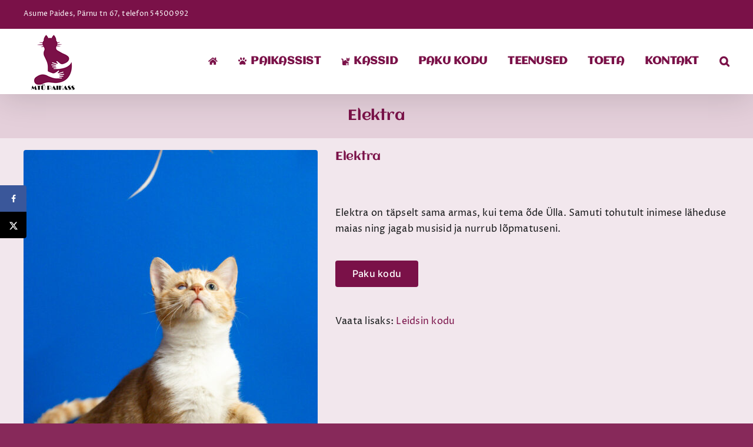

--- FILE ---
content_type: text/html; charset=UTF-8
request_url: https://paikassikodu.ee/loomad/elektra/
body_size: 15642
content:
<!DOCTYPE html>
<html class="avada-html-layout-wide avada-html-header-position-top avada-has-page-background-pattern" lang="et">
<head>
	<meta http-equiv="X-UA-Compatible" content="IE=edge" />
	<meta http-equiv="Content-Type" content="text/html; charset=utf-8"/>
	<meta name="viewport" content="width=device-width, initial-scale=1" />
	<title>Elektra - MTÜ Paikass</title>

<!-- The SEO Framework by Sybre Waaijer -->
<meta name="robots" content="max-snippet:-1,max-image-preview:large,max-video-preview:-1" />
<link rel="canonical" href="https://paikassikodu.ee/loomad/elektra/" />
<meta name="description" content="Elektra on täpselt sama armas, kui tema õde Ülla. Samuti tohutult inimese läheduse maias ning jagab musisid ja nurrub lõpmatuseni." />
<meta property="og:type" content="product" />
<meta property="og:locale" content="et_EE" />
<meta property="og:site_name" content="MT&Uuml; Paikass" />
<meta property="og:title" content="Elektra" />
<meta property="og:description" content="Elektra on täpselt sama armas, kui tema õde Ülla. Samuti tohutult inimese läheduse maias ning jagab musisid ja nurrub lõpmatuseni." />
<meta property="og:url" content="https://paikassikodu.ee/loomad/elektra/" />
<meta property="og:image" content="https://paikassikodu.ee/wp-content/uploads/2023/12/DSC09892-scaled.jpg" />
<meta property="og:image:width" content="1706" />
<meta property="og:image:height" content="2560" />
<meta property="article:published_time" content="2023-12-26T11:39:22+00:00" />
<meta property="article:modified_time" content="2024-04-27T12:22:16+00:00" />
<meta name="twitter:card" content="summary_large_image" />
<meta name="twitter:title" content="Elektra" />
<meta name="twitter:description" content="Elektra on täpselt sama armas, kui tema õde Ülla. Samuti tohutult inimese läheduse maias ning jagab musisid ja nurrub lõpmatuseni." />
<meta name="twitter:image" content="https://paikassikodu.ee/wp-content/uploads/2023/12/DSC09892-scaled.jpg" />
<script type="application/ld+json">{"@context":"https://schema.org","@graph":[{"@type":"WebSite","@id":"https://paikassikodu.ee/#/schema/WebSite","url":"https://paikassikodu.ee/","name":"MTÜ Paikass","description":"Kasside turvakodu Paides","inLanguage":"et","potentialAction":{"@type":"SearchAction","target":{"@type":"EntryPoint","urlTemplate":"https://paikassikodu.ee/search/{search_term_string}/"},"query-input":"required name=search_term_string"},"publisher":{"@type":"Organization","@id":"https://paikassikodu.ee/#/schema/Organization","name":"MTÜ Paikass","url":"https://paikassikodu.ee/"}},{"@type":"WebPage","@id":"https://paikassikodu.ee/loomad/elektra/","url":"https://paikassikodu.ee/loomad/elektra/","name":"Elektra - MTÜ Paikass","description":"Elektra on täpselt sama armas, kui tema õde Ülla. Samuti tohutult inimese läheduse maias ning jagab musisid ja nurrub lõpmatuseni.","inLanguage":"et","isPartOf":{"@id":"https://paikassikodu.ee/#/schema/WebSite"},"breadcrumb":{"@type":"BreadcrumbList","@id":"https://paikassikodu.ee/#/schema/BreadcrumbList","itemListElement":[{"@type":"ListItem","position":1,"item":"https://paikassikodu.ee/","name":"MTÜ Paikass"},{"@type":"ListItem","position":2,"item":"https://paikassikodu.ee/shop/","name":"Kassid"},{"@type":"ListItem","position":3,"name":"Elektra"}]},"potentialAction":{"@type":"ReadAction","target":"https://paikassikodu.ee/loomad/elektra/"},"datePublished":"2023-12-26T11:39:22+00:00","dateModified":"2024-04-27T12:22:16+00:00"}]}</script>
<!-- / The SEO Framework by Sybre Waaijer | 6.36ms meta | 3.91ms boot -->

<link rel="alternate" type="application/rss+xml" title="MT&Uuml; Paikass &raquo; RSS" href="https://paikassikodu.ee/feed/" />
<link rel="alternate" type="application/rss+xml" title="MT&Uuml; Paikass &raquo; Kommentaaride RSS" href="https://paikassikodu.ee/comments/feed/" />
					<link rel="shortcut icon" href="https://paikassikodu.ee/wp-content/uploads/2022/05/pk-favicon64.png" type="image/x-icon" />
		
					<!-- Apple Touch Icon -->
			<link rel="apple-touch-icon" sizes="180x180" href="https://paikassikodu.ee/wp-content/uploads/2022/05/pk-favicon-appletouch-180.png">
		
					<!-- Android Icon -->
			<link rel="icon" sizes="192x192" href="https://paikassikodu.ee/wp-content/uploads/2022/05/pk-favicon-andro192.png">
		
					<!-- MS Edge Icon -->
			<meta name="msapplication-TileImage" content="https://paikassikodu.ee/wp-content/uploads/2022/05/pk-favicon-edge-270.png">
				<link rel="alternate" title="oEmbed (JSON)" type="application/json+oembed" href="https://paikassikodu.ee/wp-json/oembed/1.0/embed?url=https%3A%2F%2Fpaikassikodu.ee%2Floomad%2Felektra%2F" />
<link rel="alternate" title="oEmbed (XML)" type="text/xml+oembed" href="https://paikassikodu.ee/wp-json/oembed/1.0/embed?url=https%3A%2F%2Fpaikassikodu.ee%2Floomad%2Felektra%2F&#038;format=xml" />
<style id='wp-img-auto-sizes-contain-inline-css' type='text/css'>
img:is([sizes=auto i],[sizes^="auto," i]){contain-intrinsic-size:3000px 1500px}
/*# sourceURL=wp-img-auto-sizes-contain-inline-css */
</style>
<style id='wp-emoji-styles-inline-css' type='text/css'>

	img.wp-smiley, img.emoji {
		display: inline !important;
		border: none !important;
		box-shadow: none !important;
		height: 1em !important;
		width: 1em !important;
		margin: 0 0.07em !important;
		vertical-align: -0.1em !important;
		background: none !important;
		padding: 0 !important;
	}
/*# sourceURL=wp-emoji-styles-inline-css */
</style>
<style id='wp-block-library-inline-css' type='text/css'>
:root{--wp-block-synced-color:#7a00df;--wp-block-synced-color--rgb:122,0,223;--wp-bound-block-color:var(--wp-block-synced-color);--wp-editor-canvas-background:#ddd;--wp-admin-theme-color:#007cba;--wp-admin-theme-color--rgb:0,124,186;--wp-admin-theme-color-darker-10:#006ba1;--wp-admin-theme-color-darker-10--rgb:0,107,160.5;--wp-admin-theme-color-darker-20:#005a87;--wp-admin-theme-color-darker-20--rgb:0,90,135;--wp-admin-border-width-focus:2px}@media (min-resolution:192dpi){:root{--wp-admin-border-width-focus:1.5px}}.wp-element-button{cursor:pointer}:root .has-very-light-gray-background-color{background-color:#eee}:root .has-very-dark-gray-background-color{background-color:#313131}:root .has-very-light-gray-color{color:#eee}:root .has-very-dark-gray-color{color:#313131}:root .has-vivid-green-cyan-to-vivid-cyan-blue-gradient-background{background:linear-gradient(135deg,#00d084,#0693e3)}:root .has-purple-crush-gradient-background{background:linear-gradient(135deg,#34e2e4,#4721fb 50%,#ab1dfe)}:root .has-hazy-dawn-gradient-background{background:linear-gradient(135deg,#faaca8,#dad0ec)}:root .has-subdued-olive-gradient-background{background:linear-gradient(135deg,#fafae1,#67a671)}:root .has-atomic-cream-gradient-background{background:linear-gradient(135deg,#fdd79a,#004a59)}:root .has-nightshade-gradient-background{background:linear-gradient(135deg,#330968,#31cdcf)}:root .has-midnight-gradient-background{background:linear-gradient(135deg,#020381,#2874fc)}:root{--wp--preset--font-size--normal:16px;--wp--preset--font-size--huge:42px}.has-regular-font-size{font-size:1em}.has-larger-font-size{font-size:2.625em}.has-normal-font-size{font-size:var(--wp--preset--font-size--normal)}.has-huge-font-size{font-size:var(--wp--preset--font-size--huge)}.has-text-align-center{text-align:center}.has-text-align-left{text-align:left}.has-text-align-right{text-align:right}.has-fit-text{white-space:nowrap!important}#end-resizable-editor-section{display:none}.aligncenter{clear:both}.items-justified-left{justify-content:flex-start}.items-justified-center{justify-content:center}.items-justified-right{justify-content:flex-end}.items-justified-space-between{justify-content:space-between}.screen-reader-text{border:0;clip-path:inset(50%);height:1px;margin:-1px;overflow:hidden;padding:0;position:absolute;width:1px;word-wrap:normal!important}.screen-reader-text:focus{background-color:#ddd;clip-path:none;color:#444;display:block;font-size:1em;height:auto;left:5px;line-height:normal;padding:15px 23px 14px;text-decoration:none;top:5px;width:auto;z-index:100000}html :where(.has-border-color){border-style:solid}html :where([style*=border-top-color]){border-top-style:solid}html :where([style*=border-right-color]){border-right-style:solid}html :where([style*=border-bottom-color]){border-bottom-style:solid}html :where([style*=border-left-color]){border-left-style:solid}html :where([style*=border-width]){border-style:solid}html :where([style*=border-top-width]){border-top-style:solid}html :where([style*=border-right-width]){border-right-style:solid}html :where([style*=border-bottom-width]){border-bottom-style:solid}html :where([style*=border-left-width]){border-left-style:solid}html :where(img[class*=wp-image-]){height:auto;max-width:100%}:where(figure){margin:0 0 1em}html :where(.is-position-sticky){--wp-admin--admin-bar--position-offset:var(--wp-admin--admin-bar--height,0px)}@media screen and (max-width:600px){html :where(.is-position-sticky){--wp-admin--admin-bar--position-offset:0px}}

/*# sourceURL=wp-block-library-inline-css */
</style><link rel='stylesheet' id='wc-blocks-style-css' href='https://paikassikodu.ee/wp-content/plugins/woocommerce/assets/client/blocks/wc-blocks.css?ver=wc-10.4.3' type='text/css' media='all' />
<style id='global-styles-inline-css' type='text/css'>
:root{--wp--preset--aspect-ratio--square: 1;--wp--preset--aspect-ratio--4-3: 4/3;--wp--preset--aspect-ratio--3-4: 3/4;--wp--preset--aspect-ratio--3-2: 3/2;--wp--preset--aspect-ratio--2-3: 2/3;--wp--preset--aspect-ratio--16-9: 16/9;--wp--preset--aspect-ratio--9-16: 9/16;--wp--preset--color--black: #000000;--wp--preset--color--cyan-bluish-gray: #abb8c3;--wp--preset--color--white: #ffffff;--wp--preset--color--pale-pink: #f78da7;--wp--preset--color--vivid-red: #cf2e2e;--wp--preset--color--luminous-vivid-orange: #ff6900;--wp--preset--color--luminous-vivid-amber: #fcb900;--wp--preset--color--light-green-cyan: #7bdcb5;--wp--preset--color--vivid-green-cyan: #00d084;--wp--preset--color--pale-cyan-blue: #8ed1fc;--wp--preset--color--vivid-cyan-blue: #0693e3;--wp--preset--color--vivid-purple: #9b51e0;--wp--preset--color--awb-color-1: #ffffff;--wp--preset--color--awb-color-2: #f9f9fb;--wp--preset--color--awb-color-3: #f2f3f5;--wp--preset--color--awb-color-4: #7a1148;--wp--preset--color--awb-color-5: #87295a;--wp--preset--color--awb-color-6: #f2e7ed;--wp--preset--color--awb-color-7: #e4cfda;--wp--preset--color--awb-color-8: #141617;--wp--preset--gradient--vivid-cyan-blue-to-vivid-purple: linear-gradient(135deg,rgb(6,147,227) 0%,rgb(155,81,224) 100%);--wp--preset--gradient--light-green-cyan-to-vivid-green-cyan: linear-gradient(135deg,rgb(122,220,180) 0%,rgb(0,208,130) 100%);--wp--preset--gradient--luminous-vivid-amber-to-luminous-vivid-orange: linear-gradient(135deg,rgb(252,185,0) 0%,rgb(255,105,0) 100%);--wp--preset--gradient--luminous-vivid-orange-to-vivid-red: linear-gradient(135deg,rgb(255,105,0) 0%,rgb(207,46,46) 100%);--wp--preset--gradient--very-light-gray-to-cyan-bluish-gray: linear-gradient(135deg,rgb(238,238,238) 0%,rgb(169,184,195) 100%);--wp--preset--gradient--cool-to-warm-spectrum: linear-gradient(135deg,rgb(74,234,220) 0%,rgb(151,120,209) 20%,rgb(207,42,186) 40%,rgb(238,44,130) 60%,rgb(251,105,98) 80%,rgb(254,248,76) 100%);--wp--preset--gradient--blush-light-purple: linear-gradient(135deg,rgb(255,206,236) 0%,rgb(152,150,240) 100%);--wp--preset--gradient--blush-bordeaux: linear-gradient(135deg,rgb(254,205,165) 0%,rgb(254,45,45) 50%,rgb(107,0,62) 100%);--wp--preset--gradient--luminous-dusk: linear-gradient(135deg,rgb(255,203,112) 0%,rgb(199,81,192) 50%,rgb(65,88,208) 100%);--wp--preset--gradient--pale-ocean: linear-gradient(135deg,rgb(255,245,203) 0%,rgb(182,227,212) 50%,rgb(51,167,181) 100%);--wp--preset--gradient--electric-grass: linear-gradient(135deg,rgb(202,248,128) 0%,rgb(113,206,126) 100%);--wp--preset--gradient--midnight: linear-gradient(135deg,rgb(2,3,129) 0%,rgb(40,116,252) 100%);--wp--preset--font-size--small: 12px;--wp--preset--font-size--medium: 20px;--wp--preset--font-size--large: 24px;--wp--preset--font-size--x-large: 42px;--wp--preset--font-size--normal: 16px;--wp--preset--font-size--xlarge: 32px;--wp--preset--font-size--huge: 48px;--wp--preset--spacing--20: 0.44rem;--wp--preset--spacing--30: 0.67rem;--wp--preset--spacing--40: 1rem;--wp--preset--spacing--50: 1.5rem;--wp--preset--spacing--60: 2.25rem;--wp--preset--spacing--70: 3.38rem;--wp--preset--spacing--80: 5.06rem;--wp--preset--shadow--natural: 6px 6px 9px rgba(0, 0, 0, 0.2);--wp--preset--shadow--deep: 12px 12px 50px rgba(0, 0, 0, 0.4);--wp--preset--shadow--sharp: 6px 6px 0px rgba(0, 0, 0, 0.2);--wp--preset--shadow--outlined: 6px 6px 0px -3px rgb(255, 255, 255), 6px 6px rgb(0, 0, 0);--wp--preset--shadow--crisp: 6px 6px 0px rgb(0, 0, 0);}:where(.is-layout-flex){gap: 0.5em;}:where(.is-layout-grid){gap: 0.5em;}body .is-layout-flex{display: flex;}.is-layout-flex{flex-wrap: wrap;align-items: center;}.is-layout-flex > :is(*, div){margin: 0;}body .is-layout-grid{display: grid;}.is-layout-grid > :is(*, div){margin: 0;}:where(.wp-block-columns.is-layout-flex){gap: 2em;}:where(.wp-block-columns.is-layout-grid){gap: 2em;}:where(.wp-block-post-template.is-layout-flex){gap: 1.25em;}:where(.wp-block-post-template.is-layout-grid){gap: 1.25em;}.has-black-color{color: var(--wp--preset--color--black) !important;}.has-cyan-bluish-gray-color{color: var(--wp--preset--color--cyan-bluish-gray) !important;}.has-white-color{color: var(--wp--preset--color--white) !important;}.has-pale-pink-color{color: var(--wp--preset--color--pale-pink) !important;}.has-vivid-red-color{color: var(--wp--preset--color--vivid-red) !important;}.has-luminous-vivid-orange-color{color: var(--wp--preset--color--luminous-vivid-orange) !important;}.has-luminous-vivid-amber-color{color: var(--wp--preset--color--luminous-vivid-amber) !important;}.has-light-green-cyan-color{color: var(--wp--preset--color--light-green-cyan) !important;}.has-vivid-green-cyan-color{color: var(--wp--preset--color--vivid-green-cyan) !important;}.has-pale-cyan-blue-color{color: var(--wp--preset--color--pale-cyan-blue) !important;}.has-vivid-cyan-blue-color{color: var(--wp--preset--color--vivid-cyan-blue) !important;}.has-vivid-purple-color{color: var(--wp--preset--color--vivid-purple) !important;}.has-black-background-color{background-color: var(--wp--preset--color--black) !important;}.has-cyan-bluish-gray-background-color{background-color: var(--wp--preset--color--cyan-bluish-gray) !important;}.has-white-background-color{background-color: var(--wp--preset--color--white) !important;}.has-pale-pink-background-color{background-color: var(--wp--preset--color--pale-pink) !important;}.has-vivid-red-background-color{background-color: var(--wp--preset--color--vivid-red) !important;}.has-luminous-vivid-orange-background-color{background-color: var(--wp--preset--color--luminous-vivid-orange) !important;}.has-luminous-vivid-amber-background-color{background-color: var(--wp--preset--color--luminous-vivid-amber) !important;}.has-light-green-cyan-background-color{background-color: var(--wp--preset--color--light-green-cyan) !important;}.has-vivid-green-cyan-background-color{background-color: var(--wp--preset--color--vivid-green-cyan) !important;}.has-pale-cyan-blue-background-color{background-color: var(--wp--preset--color--pale-cyan-blue) !important;}.has-vivid-cyan-blue-background-color{background-color: var(--wp--preset--color--vivid-cyan-blue) !important;}.has-vivid-purple-background-color{background-color: var(--wp--preset--color--vivid-purple) !important;}.has-black-border-color{border-color: var(--wp--preset--color--black) !important;}.has-cyan-bluish-gray-border-color{border-color: var(--wp--preset--color--cyan-bluish-gray) !important;}.has-white-border-color{border-color: var(--wp--preset--color--white) !important;}.has-pale-pink-border-color{border-color: var(--wp--preset--color--pale-pink) !important;}.has-vivid-red-border-color{border-color: var(--wp--preset--color--vivid-red) !important;}.has-luminous-vivid-orange-border-color{border-color: var(--wp--preset--color--luminous-vivid-orange) !important;}.has-luminous-vivid-amber-border-color{border-color: var(--wp--preset--color--luminous-vivid-amber) !important;}.has-light-green-cyan-border-color{border-color: var(--wp--preset--color--light-green-cyan) !important;}.has-vivid-green-cyan-border-color{border-color: var(--wp--preset--color--vivid-green-cyan) !important;}.has-pale-cyan-blue-border-color{border-color: var(--wp--preset--color--pale-cyan-blue) !important;}.has-vivid-cyan-blue-border-color{border-color: var(--wp--preset--color--vivid-cyan-blue) !important;}.has-vivid-purple-border-color{border-color: var(--wp--preset--color--vivid-purple) !important;}.has-vivid-cyan-blue-to-vivid-purple-gradient-background{background: var(--wp--preset--gradient--vivid-cyan-blue-to-vivid-purple) !important;}.has-light-green-cyan-to-vivid-green-cyan-gradient-background{background: var(--wp--preset--gradient--light-green-cyan-to-vivid-green-cyan) !important;}.has-luminous-vivid-amber-to-luminous-vivid-orange-gradient-background{background: var(--wp--preset--gradient--luminous-vivid-amber-to-luminous-vivid-orange) !important;}.has-luminous-vivid-orange-to-vivid-red-gradient-background{background: var(--wp--preset--gradient--luminous-vivid-orange-to-vivid-red) !important;}.has-very-light-gray-to-cyan-bluish-gray-gradient-background{background: var(--wp--preset--gradient--very-light-gray-to-cyan-bluish-gray) !important;}.has-cool-to-warm-spectrum-gradient-background{background: var(--wp--preset--gradient--cool-to-warm-spectrum) !important;}.has-blush-light-purple-gradient-background{background: var(--wp--preset--gradient--blush-light-purple) !important;}.has-blush-bordeaux-gradient-background{background: var(--wp--preset--gradient--blush-bordeaux) !important;}.has-luminous-dusk-gradient-background{background: var(--wp--preset--gradient--luminous-dusk) !important;}.has-pale-ocean-gradient-background{background: var(--wp--preset--gradient--pale-ocean) !important;}.has-electric-grass-gradient-background{background: var(--wp--preset--gradient--electric-grass) !important;}.has-midnight-gradient-background{background: var(--wp--preset--gradient--midnight) !important;}.has-small-font-size{font-size: var(--wp--preset--font-size--small) !important;}.has-medium-font-size{font-size: var(--wp--preset--font-size--medium) !important;}.has-large-font-size{font-size: var(--wp--preset--font-size--large) !important;}.has-x-large-font-size{font-size: var(--wp--preset--font-size--x-large) !important;}
/*# sourceURL=global-styles-inline-css */
</style>

<style id='classic-theme-styles-inline-css' type='text/css'>
/*! This file is auto-generated */
.wp-block-button__link{color:#fff;background-color:#32373c;border-radius:9999px;box-shadow:none;text-decoration:none;padding:calc(.667em + 2px) calc(1.333em + 2px);font-size:1.125em}.wp-block-file__button{background:#32373c;color:#fff;text-decoration:none}
/*# sourceURL=/wp-includes/css/classic-themes.min.css */
</style>
<style id='woocommerce-inline-inline-css' type='text/css'>
.woocommerce form .form-row .required { visibility: visible; }
/*# sourceURL=woocommerce-inline-inline-css */
</style>
<link rel='stylesheet' id='dpsp-frontend-style-pro-css' href='https://paikassikodu.ee/wp-content/plugins/social-pug/assets/dist/style-frontend-pro.css?ver=1.36.3' type='text/css' media='all' />
<style id='dpsp-frontend-style-pro-inline-css' type='text/css'>

			@media screen and ( max-width : 720px ) {
				aside#dpsp-floating-sidebar.dpsp-hide-on-mobile.opened {
					display: none;
				}
			}
			
/*# sourceURL=dpsp-frontend-style-pro-inline-css */
</style>
<link rel='stylesheet' id='fusion-dynamic-css-css' href='https://paikassikodu.ee/wp-content/uploads/fusion-styles/92b155018514a87a33a9f5fd8593a916.min.css?ver=3.13.0' type='text/css' media='all' />
<script type="text/javascript" src="https://paikassikodu.ee/wp-includes/js/dist/hooks.min.js?ver=dd5603f07f9220ed27f1" id="wp-hooks-js"></script>
<script type="text/javascript" id="say-what-js-js-extra">
/* <![CDATA[ */
var say_what_data = {"replacements":{"woocommerce|Category:|":"Vaata lisaks:","woocommerce|Related products|":"Vaata ka teisi kasse, kes otsivad kodu","woocommerce|Description|":"L\u00e4hemalt kassist","Avada|required|":"n\u00f5utud","Avada|Read More|":"Loe l\u00e4hemalt...","Avada|Need a new search?|":"Soovid veel korra otsida?","Avada|If you didn't find what you were looking for, try a new search!|":"Kui Sa ei leidnud, mida otsisid, proovi uuesti otsida teiste m\u00e4rks\u00f5nadega!","Avada|Search...|":"Otsi...","Avada|Couldn't find what you're looking for!|":"Soovitud otsing ei andnud tulemusi!","Avada|Helpful Links:|":"Viited, mis v\u00f5ivad aidata:","Avada|Try again|":"Proovi uuesti otsida","Avada|If you want to rephrase your query, here is your chance:|":"S\u00f5nasta otsing \u00fcmber?","Avada|Oops!|":"Oioi!","Avada|Oops, This Page Could Not Be Found!|":"Soovitud lehte ei leitud!","Avada|Helpful Links|":"Kasulikke viiteid","Avada|Search Our Website|":"Otsi meie kodulehelt","Avada|Can't find what you need? Take a moment and do a search below!|":"Ei leia mida vajad? Proovi meie otsingut!","Avada|Error 404 Page|":"404 :) Mida pole seda pole..."}};
//# sourceURL=say-what-js-js-extra
/* ]]> */
</script>
<script type="text/javascript" src="https://paikassikodu.ee/wp-content/plugins/say-what/assets/build/frontend.js?ver=fd31684c45e4d85aeb4e" id="say-what-js-js"></script>
<script type="text/javascript" src="https://paikassikodu.ee/wp-includes/js/jquery/jquery.min.js?ver=3.7.1" id="jquery-core-js"></script>
<script type="text/javascript" src="https://paikassikodu.ee/wp-includes/js/jquery/jquery-migrate.min.js?ver=3.4.1" id="jquery-migrate-js"></script>
<script type="text/javascript" src="https://paikassikodu.ee/wp-content/plugins/woocommerce/assets/js/jquery-blockui/jquery.blockUI.min.js?ver=2.7.0-wc.10.4.3" id="wc-jquery-blockui-js" defer="defer" data-wp-strategy="defer"></script>
<script type="text/javascript" id="wc-add-to-cart-js-extra">
/* <![CDATA[ */
var wc_add_to_cart_params = {"ajax_url":"/wp-admin/admin-ajax.php","wc_ajax_url":"/?wc-ajax=%%endpoint%%","i18n_view_cart":"Vaata ostukorvi","cart_url":"https://paikassikodu.ee","is_cart":"","cart_redirect_after_add":"no"};
//# sourceURL=wc-add-to-cart-js-extra
/* ]]> */
</script>
<script type="text/javascript" src="https://paikassikodu.ee/wp-content/plugins/woocommerce/assets/js/frontend/add-to-cart.min.js?ver=10.4.3" id="wc-add-to-cart-js" defer="defer" data-wp-strategy="defer"></script>
<script type="text/javascript" src="https://paikassikodu.ee/wp-content/plugins/woocommerce/assets/js/flexslider/jquery.flexslider.min.js?ver=2.7.2-wc.10.4.3" id="wc-flexslider-js" defer="defer" data-wp-strategy="defer"></script>
<script type="text/javascript" id="wc-single-product-js-extra">
/* <![CDATA[ */
var wc_single_product_params = {"i18n_required_rating_text":"Palun vali hinnang","i18n_rating_options":["1 of 5 stars","2 of 5 stars","3 of 5 stars","4 of 5 stars","5 of 5 stars"],"i18n_product_gallery_trigger_text":"View full-screen image gallery","review_rating_required":"yes","flexslider":{"rtl":false,"animation":"slide","smoothHeight":true,"directionNav":true,"controlNav":"thumbnails","slideshow":false,"animationSpeed":500,"animationLoop":true,"allowOneSlide":false,"prevText":"\u003Ci class=\"awb-icon-angle-left\"\u003E\u003C/i\u003E","nextText":"\u003Ci class=\"awb-icon-angle-right\"\u003E\u003C/i\u003E"},"zoom_enabled":"","zoom_options":[],"photoswipe_enabled":"","photoswipe_options":{"shareEl":false,"closeOnScroll":false,"history":false,"hideAnimationDuration":0,"showAnimationDuration":0},"flexslider_enabled":"1"};
//# sourceURL=wc-single-product-js-extra
/* ]]> */
</script>
<script type="text/javascript" src="https://paikassikodu.ee/wp-content/plugins/woocommerce/assets/js/frontend/single-product.min.js?ver=10.4.3" id="wc-single-product-js" defer="defer" data-wp-strategy="defer"></script>
<script type="text/javascript" src="https://paikassikodu.ee/wp-content/plugins/woocommerce/assets/js/js-cookie/js.cookie.min.js?ver=2.1.4-wc.10.4.3" id="wc-js-cookie-js" defer="defer" data-wp-strategy="defer"></script>
<script type="text/javascript" id="woocommerce-js-extra">
/* <![CDATA[ */
var woocommerce_params = {"ajax_url":"/wp-admin/admin-ajax.php","wc_ajax_url":"/?wc-ajax=%%endpoint%%","i18n_password_show":"Show password","i18n_password_hide":"Hide password"};
//# sourceURL=woocommerce-js-extra
/* ]]> */
</script>
<script type="text/javascript" src="https://paikassikodu.ee/wp-content/plugins/woocommerce/assets/js/frontend/woocommerce.min.js?ver=10.4.3" id="woocommerce-js" defer="defer" data-wp-strategy="defer"></script>
<link rel="https://api.w.org/" href="https://paikassikodu.ee/wp-json/" /><link rel="alternate" title="JSON" type="application/json" href="https://paikassikodu.ee/wp-json/wp/v2/product/3844" /><link rel="EditURI" type="application/rsd+xml" title="RSD" href="https://paikassikodu.ee/xmlrpc.php?rsd" />
<link rel="preload" href="https://paikassikodu.ee/wp-content/themes/Avada/includes/lib/assets/fonts/icomoon/awb-icons.woff" as="font" type="font/woff" crossorigin><link rel="preload" href="//paikassikodu.ee/wp-content/themes/Avada/includes/lib/assets/fonts/fontawesome/webfonts/fa-brands-400.woff2" as="font" type="font/woff2" crossorigin><link rel="preload" href="//paikassikodu.ee/wp-content/themes/Avada/includes/lib/assets/fonts/fontawesome/webfonts/fa-regular-400.woff2" as="font" type="font/woff2" crossorigin><link rel="preload" href="//paikassikodu.ee/wp-content/themes/Avada/includes/lib/assets/fonts/fontawesome/webfonts/fa-solid-900.woff2" as="font" type="font/woff2" crossorigin><link rel="preload" href="https://paikassikodu.ee/wp-content/uploads/fusion-icons/petsupplies-icon-set/fonts/petsupplies.ttf?gcsdh" as="font" type="font/ttf" crossorigin><style type="text/css" id="css-fb-visibility">@media screen and (max-width: 640px){.fusion-no-small-visibility{display:none !important;}body .sm-text-align-center{text-align:center !important;}body .sm-text-align-left{text-align:left !important;}body .sm-text-align-right{text-align:right !important;}body .sm-flex-align-center{justify-content:center !important;}body .sm-flex-align-flex-start{justify-content:flex-start !important;}body .sm-flex-align-flex-end{justify-content:flex-end !important;}body .sm-mx-auto{margin-left:auto !important;margin-right:auto !important;}body .sm-ml-auto{margin-left:auto !important;}body .sm-mr-auto{margin-right:auto !important;}body .fusion-absolute-position-small{position:absolute;top:auto;width:100%;}.awb-sticky.awb-sticky-small{ position: sticky; top: var(--awb-sticky-offset,0); }}@media screen and (min-width: 641px) and (max-width: 1024px){.fusion-no-medium-visibility{display:none !important;}body .md-text-align-center{text-align:center !important;}body .md-text-align-left{text-align:left !important;}body .md-text-align-right{text-align:right !important;}body .md-flex-align-center{justify-content:center !important;}body .md-flex-align-flex-start{justify-content:flex-start !important;}body .md-flex-align-flex-end{justify-content:flex-end !important;}body .md-mx-auto{margin-left:auto !important;margin-right:auto !important;}body .md-ml-auto{margin-left:auto !important;}body .md-mr-auto{margin-right:auto !important;}body .fusion-absolute-position-medium{position:absolute;top:auto;width:100%;}.awb-sticky.awb-sticky-medium{ position: sticky; top: var(--awb-sticky-offset,0); }}@media screen and (min-width: 1025px){.fusion-no-large-visibility{display:none !important;}body .lg-text-align-center{text-align:center !important;}body .lg-text-align-left{text-align:left !important;}body .lg-text-align-right{text-align:right !important;}body .lg-flex-align-center{justify-content:center !important;}body .lg-flex-align-flex-start{justify-content:flex-start !important;}body .lg-flex-align-flex-end{justify-content:flex-end !important;}body .lg-mx-auto{margin-left:auto !important;margin-right:auto !important;}body .lg-ml-auto{margin-left:auto !important;}body .lg-mr-auto{margin-right:auto !important;}body .fusion-absolute-position-large{position:absolute;top:auto;width:100%;}.awb-sticky.awb-sticky-large{ position: sticky; top: var(--awb-sticky-offset,0); }}</style>	<noscript><style>.woocommerce-product-gallery{ opacity: 1 !important; }</style></noscript>
	<meta name="hubbub-info" description="Hubbub 1.36.3">		<script type="text/javascript">
			var doc = document.documentElement;
			doc.setAttribute( 'data-useragent', navigator.userAgent );
		</script>
		
	</head>

<body class="wp-singular product-template-default single single-product postid-3844 wp-theme-Avada theme-Avada woocommerce woocommerce-page woocommerce-no-js fusion-image-hovers fusion-pagination-sizing fusion-button_type-flat fusion-button_span-no fusion-button_gradient-linear avada-image-rollover-circle-no avada-image-rollover-no has-grow-sidebar fusion-body ltr fusion-sticky-header no-tablet-sticky-header no-mobile-sticky-header no-mobile-slidingbar no-mobile-totop avada-has-rev-slider-styles fusion-disable-outline fusion-sub-menu-fade mobile-logo-pos-left layout-wide-mode avada-has-boxed-modal-shadow- layout-scroll-offset-full avada-has-zero-margin-offset-top fusion-top-header menu-text-align-center fusion-woo-product-design-clean fusion-woo-shop-page-columns-3 fusion-woo-related-columns-4 fusion-woo-archive-page-columns-3 avada-has-woo-gallery-disabled woo-sale-badge-circle woo-outofstock-badge-top_bar mobile-menu-design-modern fusion-show-pagination-text fusion-header-layout-v3 avada-responsive avada-footer-fx-sticky avada-menu-highlight-style-bottombar fusion-search-form-clean fusion-main-menu-search-dropdown fusion-avatar-circle avada-sticky-shrinkage avada-dropdown-styles avada-blog-layout-large avada-blog-archive-layout-timeline avada-header-shadow-yes avada-menu-icon-position-left avada-has-megamenu-shadow avada-has-mainmenu-dropdown-divider avada-has-pagetitle-100-width avada-has-mobile-menu-search avada-has-main-nav-search-icon avada-has-100-footer avada-has-breadcrumb-mobile-hidden avada-has-titlebar-bar_and_content avada-header-border-color-full-transparent avada-has-pagination-width_height avada-flyout-menu-direction-fade avada-ec-views-v1" data-awb-post-id="3844">
		<a class="skip-link screen-reader-text" href="#content">Skip to content</a>

	<div id="boxed-wrapper">
		
		<div id="wrapper" class="fusion-wrapper">
			<div id="home" style="position:relative;top:-1px;"></div>
							
					
			<header class="fusion-header-wrapper fusion-header-shadow">
				<div class="fusion-header-v3 fusion-logo-alignment fusion-logo-left fusion-sticky-menu- fusion-sticky-logo- fusion-mobile-logo-  fusion-mobile-menu-design-modern">
					
<div class="fusion-secondary-header">
	<div class="fusion-row">
					<div class="fusion-alignleft">
				<div class="fusion-contact-info"><span class="fusion-contact-info-phone-number">Asume Paides, Pärnu tn 67, telefon 54500992</span></div>			</div>
					</div>
</div>
<div class="fusion-header-sticky-height"></div>
<div class="fusion-header">
	<div class="fusion-row">
					<div class="fusion-logo" data-margin-top="10px" data-margin-bottom="0px" data-margin-left="0px" data-margin-right="0px">
			<a class="fusion-logo-link"  href="https://paikassikodu.ee/" >

						<!-- standard logo -->
			<img src="https://paikassikodu.ee/wp-content/uploads/2022/03/pk-logo2.png" srcset="https://paikassikodu.ee/wp-content/uploads/2022/03/pk-logo2.png 1x" width="100" height="100" alt="MT&Uuml; Paikass Logo" data-retina_logo_url="" class="fusion-standard-logo" />

			
					</a>
		</div>		<nav class="fusion-main-menu" aria-label="Main Menu"><ul id="menu-peamenyy" class="fusion-menu"><li  id="menu-item-204"  class="menu-item menu-item-type-custom menu-item-object-custom menu-item-204"  data-item-id="204"><a  href="/" class="fusion-icon-only-link fusion-flex-link fusion-bottombar-highlight"><span class="fusion-megamenu-icon"><i class="glyphicon fa-home fas" aria-hidden="true"></i></span><span class="menu-text"><span class="menu-title">AVALEHT</span></span></a></li><li  id="menu-item-196"  class="menu-item menu-item-type-post_type menu-item-object-page menu-item-196"  data-item-id="196"><a  href="https://paikassikodu.ee/paikassist/" class="fusion-flex-link fusion-bottombar-highlight"><span class="fusion-megamenu-icon"><i class="glyphicon fa-paw fas" aria-hidden="true"></i></span><span class="menu-text">PAIKASSIST</span></a></li><li  id="menu-item-197"  class="menu-item menu-item-type-post_type menu-item-object-page menu-item-has-children menu-item-197 fusion-dropdown-menu"  data-item-id="197"><a  href="https://paikassikodu.ee/loomad/" class="fusion-flex-link fusion-bottombar-highlight"><span class="fusion-megamenu-icon"><i class="glyphicon fa-cat fas" aria-hidden="true"></i></span><span class="menu-text">KASSID</span></a><ul class="sub-menu"><li  id="menu-item-203"  class="menu-item menu-item-type-post_type menu-item-object-page menu-item-203 fusion-dropdown-submenu" ><a  href="https://paikassikodu.ee/otsime-kodu/" class="fusion-bottombar-highlight"><span>OTSIME KODU</span></a></li><li  id="menu-item-202"  class="menu-item menu-item-type-post_type menu-item-object-page menu-item-202 fusion-dropdown-submenu" ><a  href="https://paikassikodu.ee/leidsime-kodu/" class="fusion-bottombar-highlight"><span>LEIDSIME KODU</span></a></li></ul></li><li  id="menu-item-272"  class="menu-item menu-item-type-post_type menu-item-object-page menu-item-272"  data-item-id="272"><a  href="https://paikassikodu.ee/paku-kodu/" class="fusion-bottombar-highlight"><span class="menu-text">PAKU KODU</span></a></li><li  id="menu-item-4600"  class="menu-item menu-item-type-post_type menu-item-object-page menu-item-4600"  data-item-id="4600"><a  href="https://paikassikodu.ee/teenused/" class="fusion-bottombar-highlight"><span class="menu-text">TEENUSED</span></a></li><li  id="menu-item-198"  class="menu-item menu-item-type-post_type menu-item-object-page menu-item-198"  data-item-id="198"><a  href="https://paikassikodu.ee/toeta/" class="fusion-bottombar-highlight"><span class="menu-text">TOETA</span></a></li><li  id="menu-item-201"  class="menu-item menu-item-type-post_type menu-item-object-page menu-item-201"  data-item-id="201"><a  href="https://paikassikodu.ee/kontakt/" class="fusion-bottombar-highlight"><span class="menu-text">KONTAKT</span></a></li><li class="fusion-custom-menu-item fusion-main-menu-search"><a class="fusion-main-menu-icon" href="#" aria-label="Search" data-title="Search" title="Search" role="button" aria-expanded="false"></a><div class="fusion-custom-menu-item-contents">		<form role="search" class="searchform fusion-search-form  fusion-search-form-clean" method="get" action="https://paikassikodu.ee/">
			<div class="fusion-search-form-content">

				
				<div class="fusion-search-field search-field">
					<label><span class="screen-reader-text">Search for:</span>
													<input type="search" value="" name="s" class="s" placeholder="Otsi..." required aria-required="true" aria-label="Otsi..."/>
											</label>
				</div>
				<div class="fusion-search-button search-button">
					<input type="submit" class="fusion-search-submit searchsubmit" aria-label="Search" value="&#xf002;" />
									</div>

				
			</div>


			
		</form>
		</div></li></ul></nav>	<div class="fusion-mobile-menu-icons">
							<a href="#" class="fusion-icon awb-icon-bars" aria-label="Toggle mobile menu" aria-expanded="false"></a>
		
					<a href="#" class="fusion-icon awb-icon-search" aria-label="Toggle mobile search"></a>
		
		
			</div>

<nav class="fusion-mobile-nav-holder fusion-mobile-menu-text-align-left" aria-label="Main Menu Mobile"></nav>

		
<div class="fusion-clearfix"></div>
<div class="fusion-mobile-menu-search">
			<form role="search" class="searchform fusion-search-form  fusion-search-form-clean" method="get" action="https://paikassikodu.ee/">
			<div class="fusion-search-form-content">

				
				<div class="fusion-search-field search-field">
					<label><span class="screen-reader-text">Search for:</span>
													<input type="search" value="" name="s" class="s" placeholder="Otsi..." required aria-required="true" aria-label="Otsi..."/>
											</label>
				</div>
				<div class="fusion-search-button search-button">
					<input type="submit" class="fusion-search-submit searchsubmit" aria-label="Search" value="&#xf002;" />
									</div>

				
			</div>


			
		</form>
		</div>
			</div>
</div>
				</div>
				<div class="fusion-clearfix"></div>
			</header>
								
							<div id="sliders-container" class="fusion-slider-visibility">
					</div>
				
					
							
			<section class="avada-page-titlebar-wrapper" aria-label="Page Title Bar">
	<div class="fusion-page-title-bar fusion-page-title-bar-breadcrumbs fusion-page-title-bar-center">
		<div class="fusion-page-title-row">
			<div class="fusion-page-title-wrapper">
				<div class="fusion-page-title-captions">

																							<h1 class="">Elektra</h1>

											
																
				</div>

				
			</div>
		</div>
	</div>
</section>

						<main id="main" class="clearfix ">
				<div class="fusion-row" style="">

			<div class="woocommerce-container">
			<section id="content" class="" style="width: 100%;">
		
					
			<div class="woocommerce-notices-wrapper"></div><div id="product-3844" class="grow-content-body product type-product post-3844 status-publish first instock product_cat-leidsin has-post-thumbnail shipping-taxable product-type-external product-grid-view">

	<div class="avada-single-product-gallery-wrapper avada-product-images-global avada-product-images-thumbnails-bottom">
<div class="woocommerce-product-gallery woocommerce-product-gallery--with-images woocommerce-product-gallery--columns-4 images avada-product-gallery" data-columns="4" style="opacity: 0; transition: opacity .25s ease-in-out;">
	<div class="woocommerce-product-gallery__wrapper">
		<div data-thumb="https://paikassikodu.ee/wp-content/uploads/2023/12/DSC09892-250x250.jpg" data-thumb-alt="Elektra" data-thumb-srcset="https://paikassikodu.ee/wp-content/uploads/2023/12/DSC09892-66x66.jpg 66w, https://paikassikodu.ee/wp-content/uploads/2023/12/DSC09892-150x150.jpg 150w, https://paikassikodu.ee/wp-content/uploads/2023/12/DSC09892-250x250.jpg 250w"  data-thumb-sizes="(max-width: 250px) 100vw, 250px" class="woocommerce-product-gallery__image"><a href="https://paikassikodu.ee/wp-content/uploads/2023/12/DSC09892-scaled.jpg"><img width="700" height="1050" src="https://paikassikodu.ee/wp-content/uploads/2023/12/DSC09892-700x1050.jpg" class="wp-post-image lazyload" alt="Elektra" data-caption="" data-src="https://paikassikodu.ee/wp-content/uploads/2023/12/DSC09892-scaled.jpg" data-large_image="https://paikassikodu.ee/wp-content/uploads/2023/12/DSC09892-scaled.jpg" data-large_image_width="1706" data-large_image_height="2560" decoding="async" fetchpriority="high" srcset="data:image/svg+xml,%3Csvg%20xmlns%3D%27http%3A%2F%2Fwww.w3.org%2F2000%2Fsvg%27%20width%3D%271706%27%20height%3D%272560%27%20viewBox%3D%270%200%201706%202560%27%3E%3Crect%20width%3D%271706%27%20height%3D%272560%27%20fill-opacity%3D%220%22%2F%3E%3C%2Fsvg%3E" data-orig-src="https://paikassikodu.ee/wp-content/uploads/2023/12/DSC09892-700x1050.jpg" data-srcset="https://paikassikodu.ee/wp-content/uploads/2023/12/DSC09892-200x300.jpg 200w, https://paikassikodu.ee/wp-content/uploads/2023/12/DSC09892-400x600.jpg 400w, https://paikassikodu.ee/wp-content/uploads/2023/12/DSC09892-500x750.jpg 500w, https://paikassikodu.ee/wp-content/uploads/2023/12/DSC09892-600x900.jpg 600w, https://paikassikodu.ee/wp-content/uploads/2023/12/DSC09892-683x1024.jpg 683w, https://paikassikodu.ee/wp-content/uploads/2023/12/DSC09892-700x1050.jpg 700w, https://paikassikodu.ee/wp-content/uploads/2023/12/DSC09892-768x1152.jpg 768w, https://paikassikodu.ee/wp-content/uploads/2023/12/DSC09892-800x1200.jpg 800w, https://paikassikodu.ee/wp-content/uploads/2023/12/DSC09892-1024x1536.jpg 1024w, https://paikassikodu.ee/wp-content/uploads/2023/12/DSC09892-1200x1800.jpg 1200w, https://paikassikodu.ee/wp-content/uploads/2023/12/DSC09892-1365x2048.jpg 1365w, https://paikassikodu.ee/wp-content/uploads/2023/12/DSC09892-scaled.jpg 1706w" data-sizes="auto" /></a><a class="avada-product-gallery-lightbox-trigger" href="https://paikassikodu.ee/wp-content/uploads/2023/12/DSC09892-scaled.jpg" data-rel="iLightbox[product-gallery]" alt="" data-title="DSC09892" title="DSC09892" data-caption=""></a></div><div data-thumb="https://paikassikodu.ee/wp-content/uploads/2023/12/DSC09884-250x250.jpg" data-thumb-alt="Elektra - Image 2" data-thumb-srcset="https://paikassikodu.ee/wp-content/uploads/2023/12/DSC09884-66x66.jpg 66w, https://paikassikodu.ee/wp-content/uploads/2023/12/DSC09884-150x150.jpg 150w, https://paikassikodu.ee/wp-content/uploads/2023/12/DSC09884-250x250.jpg 250w"  data-thumb-sizes="(max-width: 250px) 100vw, 250px" class="woocommerce-product-gallery__image"><a href="https://paikassikodu.ee/wp-content/uploads/2023/12/DSC09884-scaled.jpg"><img width="700" height="467" src="https://paikassikodu.ee/wp-content/uploads/2023/12/DSC09884-700x467.jpg" class=" lazyload" alt="Elektra - Image 2" data-caption="" data-src="https://paikassikodu.ee/wp-content/uploads/2023/12/DSC09884-scaled.jpg" data-large_image="https://paikassikodu.ee/wp-content/uploads/2023/12/DSC09884-scaled.jpg" data-large_image_width="2560" data-large_image_height="1706" decoding="async" srcset="data:image/svg+xml,%3Csvg%20xmlns%3D%27http%3A%2F%2Fwww.w3.org%2F2000%2Fsvg%27%20width%3D%272560%27%20height%3D%271706%27%20viewBox%3D%270%200%202560%201706%27%3E%3Crect%20width%3D%272560%27%20height%3D%271706%27%20fill-opacity%3D%220%22%2F%3E%3C%2Fsvg%3E" data-orig-src="https://paikassikodu.ee/wp-content/uploads/2023/12/DSC09884-700x467.jpg" data-srcset="https://paikassikodu.ee/wp-content/uploads/2023/12/DSC09884-200x133.jpg 200w, https://paikassikodu.ee/wp-content/uploads/2023/12/DSC09884-300x200.jpg 300w, https://paikassikodu.ee/wp-content/uploads/2023/12/DSC09884-400x267.jpg 400w, https://paikassikodu.ee/wp-content/uploads/2023/12/DSC09884-500x333.jpg 500w, https://paikassikodu.ee/wp-content/uploads/2023/12/DSC09884-600x400.jpg 600w, https://paikassikodu.ee/wp-content/uploads/2023/12/DSC09884-700x467.jpg 700w, https://paikassikodu.ee/wp-content/uploads/2023/12/DSC09884-768x512.jpg 768w, https://paikassikodu.ee/wp-content/uploads/2023/12/DSC09884-800x533.jpg 800w, https://paikassikodu.ee/wp-content/uploads/2023/12/DSC09884-1024x683.jpg 1024w, https://paikassikodu.ee/wp-content/uploads/2023/12/DSC09884-1200x800.jpg 1200w, https://paikassikodu.ee/wp-content/uploads/2023/12/DSC09884-1536x1024.jpg 1536w" data-sizes="auto" /></a><a class="avada-product-gallery-lightbox-trigger" href="https://paikassikodu.ee/wp-content/uploads/2023/12/DSC09884-scaled.jpg" data-rel="iLightbox[product-gallery]" alt="" data-title="DSC09884" title="DSC09884" data-caption=""></a></div>	</div>
</div>
</div>

	<div class="summary entry-summary">
		<div class="summary-container"><h2 itemprop="name" class="product_title entry-title">Elektra</h2>
<p class="price"></p>
<div class="avada-availability">
	</div>
<div class="product-border fusion-separator sep-none"></div>

<div class="post-content woocommerce-product-details__short-description">
	<p>Elektra on täpselt sama armas, kui tema õde Ülla. Samuti tohutult inimese läheduse maias ning jagab musisid ja nurrub lõpmatuseni.</p>
</div>

<form class="cart" action="https://paikassikodu.ee/paku-kodu/" method="get">
	
	<button type="submit" class="single_add_to_cart_button button alt">Paku kodu</button>

	
	</form>

<div class="product_meta">

	
	
	<span class="posted_in">Vaata lisaks: <a href="https://paikassikodu.ee/kassid/leidsin/" rel="tag">Leidsin kodu</a></span>
	
	
</div>
</div>	</div>

	
	<div class="woocommerce-tabs wc-tabs-wrapper">
		<ul class="tabs wc-tabs" role="tablist">
							<li role="presentation" class="additional_information_tab" id="tab-title-additional_information">
					<a href="#tab-additional_information" role="tab" aria-controls="tab-additional_information">
						Lisainfo					</a>
				</li>
					</ul>
					<div class="woocommerce-Tabs-panel woocommerce-Tabs-panel--additional_information panel entry-content wc-tab" id="tab-additional_information" role="tabpanel" aria-labelledby="tab-title-additional_information">
				
	<h3 class="fusion-woocommerce-tab-title">Lisainfo</h3>

<table class="woocommerce-product-attributes shop_attributes" aria-label="Product Details">
			<tr class="woocommerce-product-attributes-item woocommerce-product-attributes-item--attribute_vanus">
			<th class="woocommerce-product-attributes-item__label" scope="row">Vanus</th>
			<td class="woocommerce-product-attributes-item__value"><p>Sündinud 07.08.2023</p>
</td>
		</tr>
			<tr class="woocommerce-product-attributes-item woocommerce-product-attributes-item--attribute_emane">
			<th class="woocommerce-product-attributes-item__label" scope="row">Emane</th>
			<td class="woocommerce-product-attributes-item__value"><p>Vaktsineeritud, kiibitud, omab passi</p>
</td>
		</tr>
	</table>
			</div>
		
			</div>

<div class="fusion-clearfix"></div>

<div class="fusion-clearfix"></div>
	<section class="related products">

					<h2>Vaata ka teisi kasse, kes otsivad kodu</h2>
				<ul class="products clearfix products-4">

			
					<li class="product type-product post-2363 status-publish first instock product_cat-leidsin has-post-thumbnail shipping-taxable product-type-external product-grid-view">
	<div class="fusion-product-wrapper">

<div class="fusion-clean-product-image-wrapper ">
	<div  class="fusion-image-wrapper fusion-image-size-fixed" aria-haspopup="true">
							<a href="https://paikassikodu.ee/loomad/surra-murra/" aria-label="Surra-Murra">
							<img width="500" height="749" src="https://paikassikodu.ee/wp-content/uploads/2022/04/IMGP4524-500x749.jpg" class="attachment-woocommerce_thumbnail size-woocommerce_thumbnail lazyload wp-post-image" alt="" decoding="async" srcset="data:image/svg+xml,%3Csvg%20xmlns%3D%27http%3A%2F%2Fwww.w3.org%2F2000%2Fsvg%27%20width%3D%271709%27%20height%3D%272560%27%20viewBox%3D%270%200%201709%202560%27%3E%3Crect%20width%3D%271709%27%20height%3D%272560%27%20fill-opacity%3D%220%22%2F%3E%3C%2Fsvg%3E" data-orig-src="https://paikassikodu.ee/wp-content/uploads/2022/04/IMGP4524-500x749.jpg" data-srcset="https://paikassikodu.ee/wp-content/uploads/2022/04/IMGP4524-200x300.jpg 200w, https://paikassikodu.ee/wp-content/uploads/2022/04/IMGP4524-400x599.jpg 400w, https://paikassikodu.ee/wp-content/uploads/2022/04/IMGP4524-500x749.jpg 500w, https://paikassikodu.ee/wp-content/uploads/2022/04/IMGP4524-600x899.jpg 600w, https://paikassikodu.ee/wp-content/uploads/2022/04/IMGP4524-683x1024.jpg 683w, https://paikassikodu.ee/wp-content/uploads/2022/04/IMGP4524-700x1049.jpg 700w, https://paikassikodu.ee/wp-content/uploads/2022/04/IMGP4524-768x1151.jpg 768w, https://paikassikodu.ee/wp-content/uploads/2022/04/IMGP4524-800x1199.jpg 800w, https://paikassikodu.ee/wp-content/uploads/2022/04/IMGP4524-1025x1536.jpg 1025w, https://paikassikodu.ee/wp-content/uploads/2022/04/IMGP4524-1200x1798.jpg 1200w, https://paikassikodu.ee/wp-content/uploads/2022/04/IMGP4524-1367x2048.jpg 1367w, https://paikassikodu.ee/wp-content/uploads/2022/04/IMGP4524-scaled.jpg 1709w" data-sizes="auto" /><div class="cart-loading"><i class="awb-icon-spinner" aria-hidden="true"></i></div>			</a>
							</div>
</div>
<div class="fusion-product-content">
	<div class="product-details">
		<div class="product-details-container">
<h3 class="product-title">
	<a href="https://paikassikodu.ee/loomad/surra-murra/">
		Surra-Murra	</a>
</h3>
<div class="fusion-price-rating">

		</div>
	</div>
</div>

	</div> 


</div>
</li>

			
					<li class="product type-product post-2350 status-publish instock product_cat-leidsin has-post-thumbnail shipping-taxable product-type-external product-grid-view">
	<div class="fusion-product-wrapper">

<div class="fusion-clean-product-image-wrapper ">
	<div  class="fusion-image-wrapper fusion-image-size-fixed" aria-haspopup="true">
							<a href="https://paikassikodu.ee/loomad/imelik/" aria-label="Imelik">
							<img width="500" height="375" src="https://paikassikodu.ee/wp-content/uploads/2022/04/20230720_095739-500x375.jpg" class="attachment-woocommerce_thumbnail size-woocommerce_thumbnail lazyload wp-post-image" alt="" decoding="async" srcset="data:image/svg+xml,%3Csvg%20xmlns%3D%27http%3A%2F%2Fwww.w3.org%2F2000%2Fsvg%27%20width%3D%272560%27%20height%3D%271920%27%20viewBox%3D%270%200%202560%201920%27%3E%3Crect%20width%3D%272560%27%20height%3D%271920%27%20fill-opacity%3D%220%22%2F%3E%3C%2Fsvg%3E" data-orig-src="https://paikassikodu.ee/wp-content/uploads/2022/04/20230720_095739-500x375.jpg" data-srcset="https://paikassikodu.ee/wp-content/uploads/2022/04/20230720_095739-200x150.jpg 200w, https://paikassikodu.ee/wp-content/uploads/2022/04/20230720_095739-300x225.jpg 300w, https://paikassikodu.ee/wp-content/uploads/2022/04/20230720_095739-400x300.jpg 400w, https://paikassikodu.ee/wp-content/uploads/2022/04/20230720_095739-500x375.jpg 500w, https://paikassikodu.ee/wp-content/uploads/2022/04/20230720_095739-600x450.jpg 600w, https://paikassikodu.ee/wp-content/uploads/2022/04/20230720_095739-700x525.jpg 700w, https://paikassikodu.ee/wp-content/uploads/2022/04/20230720_095739-768x576.jpg 768w, https://paikassikodu.ee/wp-content/uploads/2022/04/20230720_095739-800x600.jpg 800w, https://paikassikodu.ee/wp-content/uploads/2022/04/20230720_095739-1024x768.jpg 1024w, https://paikassikodu.ee/wp-content/uploads/2022/04/20230720_095739-1200x900.jpg 1200w, https://paikassikodu.ee/wp-content/uploads/2022/04/20230720_095739-1536x1152.jpg 1536w" data-sizes="auto" /><div class="cart-loading"><i class="awb-icon-spinner" aria-hidden="true"></i></div>			</a>
							</div>
</div>
<div class="fusion-product-content">
	<div class="product-details">
		<div class="product-details-container">
<h3 class="product-title">
	<a href="https://paikassikodu.ee/loomad/imelik/">
		Imelik	</a>
</h3>
<div class="fusion-price-rating">

		</div>
	</div>
</div>

	</div> 


</div>
</li>

			
					<li class="product type-product post-2346 status-publish instock product_cat-leidsin has-post-thumbnail shipping-taxable product-type-external product-grid-view">
	<div class="fusion-product-wrapper">

<div class="fusion-clean-product-image-wrapper ">
	<div  class="fusion-image-wrapper fusion-image-size-fixed" aria-haspopup="true">
							<a href="https://paikassikodu.ee/loomad/pisike/" aria-label="Pisike">
							<img width="500" height="375" src="https://paikassikodu.ee/wp-content/uploads/2022/04/277591538_2774405006200735_7621459362344364163_n-500x375.jpg" class="attachment-woocommerce_thumbnail size-woocommerce_thumbnail lazyload wp-post-image" alt="" decoding="async" srcset="data:image/svg+xml,%3Csvg%20xmlns%3D%27http%3A%2F%2Fwww.w3.org%2F2000%2Fsvg%27%20width%3D%27960%27%20height%3D%27720%27%20viewBox%3D%270%200%20960%20720%27%3E%3Crect%20width%3D%27960%27%20height%3D%27720%27%20fill-opacity%3D%220%22%2F%3E%3C%2Fsvg%3E" data-orig-src="https://paikassikodu.ee/wp-content/uploads/2022/04/277591538_2774405006200735_7621459362344364163_n-500x375.jpg" data-srcset="https://paikassikodu.ee/wp-content/uploads/2022/04/277591538_2774405006200735_7621459362344364163_n-200x150.jpg 200w, https://paikassikodu.ee/wp-content/uploads/2022/04/277591538_2774405006200735_7621459362344364163_n-300x225.jpg 300w, https://paikassikodu.ee/wp-content/uploads/2022/04/277591538_2774405006200735_7621459362344364163_n-400x300.jpg 400w, https://paikassikodu.ee/wp-content/uploads/2022/04/277591538_2774405006200735_7621459362344364163_n-500x375.jpg 500w, https://paikassikodu.ee/wp-content/uploads/2022/04/277591538_2774405006200735_7621459362344364163_n-600x450.jpg 600w, https://paikassikodu.ee/wp-content/uploads/2022/04/277591538_2774405006200735_7621459362344364163_n-700x525.jpg 700w, https://paikassikodu.ee/wp-content/uploads/2022/04/277591538_2774405006200735_7621459362344364163_n-768x576.jpg 768w, https://paikassikodu.ee/wp-content/uploads/2022/04/277591538_2774405006200735_7621459362344364163_n-800x600.jpg 800w, https://paikassikodu.ee/wp-content/uploads/2022/04/277591538_2774405006200735_7621459362344364163_n.jpg 960w" data-sizes="auto" /><div class="cart-loading"><i class="awb-icon-spinner" aria-hidden="true"></i></div>			</a>
							</div>
</div>
<div class="fusion-product-content">
	<div class="product-details">
		<div class="product-details-container">
<h3 class="product-title">
	<a href="https://paikassikodu.ee/loomad/pisike/">
		Pisike	</a>
</h3>
<div class="fusion-price-rating">

		</div>
	</div>
</div>

	</div> 


</div>
</li>

			
					<li class="product type-product post-2375 status-publish last instock product_cat-leidsin has-post-thumbnail shipping-taxable product-type-external product-grid-view">
	<div class="fusion-product-wrapper">

<div class="fusion-clean-product-image-wrapper ">
	<div  class="fusion-image-wrapper fusion-image-size-fixed" aria-haspopup="true">
							<a href="https://paikassikodu.ee/loomad/shelly/" aria-label="Shelly">
							<img width="500" height="333" src="https://paikassikodu.ee/wp-content/uploads/2022/04/DSC09122-500x333.jpg" class="attachment-woocommerce_thumbnail size-woocommerce_thumbnail lazyload wp-post-image" alt="" decoding="async" srcset="data:image/svg+xml,%3Csvg%20xmlns%3D%27http%3A%2F%2Fwww.w3.org%2F2000%2Fsvg%27%20width%3D%272560%27%20height%3D%271707%27%20viewBox%3D%270%200%202560%201707%27%3E%3Crect%20width%3D%272560%27%20height%3D%271707%27%20fill-opacity%3D%220%22%2F%3E%3C%2Fsvg%3E" data-orig-src="https://paikassikodu.ee/wp-content/uploads/2022/04/DSC09122-500x333.jpg" data-srcset="https://paikassikodu.ee/wp-content/uploads/2022/04/DSC09122-200x133.jpg 200w, https://paikassikodu.ee/wp-content/uploads/2022/04/DSC09122-300x200.jpg 300w, https://paikassikodu.ee/wp-content/uploads/2022/04/DSC09122-400x267.jpg 400w, https://paikassikodu.ee/wp-content/uploads/2022/04/DSC09122-500x333.jpg 500w, https://paikassikodu.ee/wp-content/uploads/2022/04/DSC09122-600x400.jpg 600w, https://paikassikodu.ee/wp-content/uploads/2022/04/DSC09122-700x467.jpg 700w, https://paikassikodu.ee/wp-content/uploads/2022/04/DSC09122-768x512.jpg 768w, https://paikassikodu.ee/wp-content/uploads/2022/04/DSC09122-800x533.jpg 800w, https://paikassikodu.ee/wp-content/uploads/2022/04/DSC09122-1024x683.jpg 1024w, https://paikassikodu.ee/wp-content/uploads/2022/04/DSC09122-1200x800.jpg 1200w, https://paikassikodu.ee/wp-content/uploads/2022/04/DSC09122-1536x1024.jpg 1536w" data-sizes="auto" /><div class="cart-loading"><i class="awb-icon-spinner" aria-hidden="true"></i></div>			</a>
							</div>
</div>
<div class="fusion-product-content">
	<div class="product-details">
		<div class="product-details-container">
<h3 class="product-title">
	<a href="https://paikassikodu.ee/loomad/shelly/">
		Shelly	</a>
</h3>
<div class="fusion-price-rating">

		</div>
	</div>
</div>

	</div> 


</div>
</li>

			
		</ul>

	</section>
	</div>


		
	
	</section>
</div>

	
						
					</div>  <!-- fusion-row -->
				</main>  <!-- #main -->
				
				
								
					
		<div class="fusion-footer">
				
	
	<footer id="footer" class="fusion-footer-copyright-area fusion-footer-copyright-center">
		<div class="fusion-row">
			<div class="fusion-copyright-content">

				<div class="fusion-copyright-notice">
		<div>
		Paikassi kodulehe aitas teha <a href=https://www.facebook.com/marko.haug>M.H</a>	</div>
</div>
<div class="fusion-social-links-footer">
	<div class="fusion-social-networks"><div class="fusion-social-networks-wrapper"><a  class="fusion-social-network-icon fusion-tooltip fusion-facebook awb-icon-facebook" style data-placement="top" data-title="Facebook" data-toggle="tooltip" title="Facebook" href="https://www.facebook.com/paikass" target="_blank" rel="noreferrer"><span class="screen-reader-text">Facebook</span></a></div></div></div>

			</div> <!-- fusion-fusion-copyright-content -->
		</div> <!-- fusion-row -->
	</footer> <!-- #footer -->
		</div> <!-- fusion-footer -->

		
																</div> <!-- wrapper -->
		</div> <!-- #boxed-wrapper -->
				<a class="fusion-one-page-text-link fusion-page-load-link" tabindex="-1" href="#" aria-hidden="true">Page load link</a>

		<div class="avada-footer-scripts">
			<script type="text/javascript">var fusionNavIsCollapsed=function(e){var t,n;window.innerWidth<=e.getAttribute("data-breakpoint")?(e.classList.add("collapse-enabled"),e.classList.remove("awb-menu_desktop"),e.classList.contains("expanded")||window.dispatchEvent(new CustomEvent("fusion-mobile-menu-collapsed",{detail:{nav:e}})),(n=e.querySelectorAll(".menu-item-has-children.expanded")).length&&n.forEach((function(e){e.querySelector(".awb-menu__open-nav-submenu_mobile").setAttribute("aria-expanded","false")}))):(null!==e.querySelector(".menu-item-has-children.expanded .awb-menu__open-nav-submenu_click")&&e.querySelector(".menu-item-has-children.expanded .awb-menu__open-nav-submenu_click").click(),e.classList.remove("collapse-enabled"),e.classList.add("awb-menu_desktop"),null!==e.querySelector(".awb-menu__main-ul")&&e.querySelector(".awb-menu__main-ul").removeAttribute("style")),e.classList.add("no-wrapper-transition"),clearTimeout(t),t=setTimeout(()=>{e.classList.remove("no-wrapper-transition")},400),e.classList.remove("loading")},fusionRunNavIsCollapsed=function(){var e,t=document.querySelectorAll(".awb-menu");for(e=0;e<t.length;e++)fusionNavIsCollapsed(t[e])};function avadaGetScrollBarWidth(){var e,t,n,l=document.createElement("p");return l.style.width="100%",l.style.height="200px",(e=document.createElement("div")).style.position="absolute",e.style.top="0px",e.style.left="0px",e.style.visibility="hidden",e.style.width="200px",e.style.height="150px",e.style.overflow="hidden",e.appendChild(l),document.body.appendChild(e),t=l.offsetWidth,e.style.overflow="scroll",t==(n=l.offsetWidth)&&(n=e.clientWidth),document.body.removeChild(e),jQuery("html").hasClass("awb-scroll")&&10<t-n?10:t-n}fusionRunNavIsCollapsed(),window.addEventListener("fusion-resize-horizontal",fusionRunNavIsCollapsed);</script><script type="speculationrules">
{"prefetch":[{"source":"document","where":{"and":[{"href_matches":"/*"},{"not":{"href_matches":["/wp-*.php","/wp-admin/*","/wp-content/uploads/*","/wp-content/*","/wp-content/plugins/*","/wp-content/themes/Avada/*","/*\\?(.+)"]}},{"not":{"selector_matches":"a[rel~=\"nofollow\"]"}},{"not":{"selector_matches":".no-prefetch, .no-prefetch a"}}]},"eagerness":"conservative"}]}
</script>
<div id="mv-grow-data" data-settings='{&quot;floatingSidebar&quot;:{&quot;stopSelector&quot;:false},&quot;general&quot;:{&quot;contentSelector&quot;:false,&quot;show_count&quot;:{&quot;content&quot;:false,&quot;sidebar&quot;:false},&quot;isTrellis&quot;:false,&quot;license_last4&quot;:&quot;&quot;},&quot;post&quot;:null,&quot;shareCounts&quot;:[],&quot;shouldRun&quot;:true}'></div><aside id="dpsp-floating-sidebar" aria-label="social sharing sidebar" class="dpsp-shape-rounded dpsp-size-medium   dpsp-hide-on-mobile dpsp-position-left dpsp-button-style-1 dpsp-no-animation" data-trigger-scroll="false">
	<ul class="dpsp-networks-btns-wrapper dpsp-networks-btns-share dpsp-networks-btns-sidebar  dpsp-has-button-icon-animation">
<li class="dpsp-network-list-item dpsp-network-list-item-facebook">
	<a rel="nofollow noopener" href="https://www.facebook.com/sharer/sharer.php?u=https%3A%2F%2Fpaikassikodu.ee%2Floomad%2Felektra%2F&#038;t=Elektra" class="dpsp-network-btn dpsp-facebook dpsp-first dpsp-has-label dpsp-has-label-mobile" target="_blank" aria-label="Share on Facebook" title="Share on Facebook">	<span class="dpsp-network-icon "><span class="dpsp-network-icon-inner"><svg version="1.1" xmlns="http://www.w3.org/2000/svg" width="32" height="32" viewBox="0 0 18 32"><path d="M17.12 0.224v4.704h-2.784q-1.536 0-2.080 0.64t-0.544 1.92v3.392h5.248l-0.704 5.28h-4.544v13.568h-5.472v-13.568h-4.544v-5.28h4.544v-3.904q0-3.328 1.856-5.152t4.96-1.824q2.624 0 4.064 0.224z"></path></svg></span></span>
	</a><span class="dpsp-network-label dpsp-network-hide-label-mobile">Jaga Facebookis</span></li>

<li class="dpsp-network-list-item dpsp-network-list-item-x">
	<a rel="nofollow noopener" href="https://x.com/intent/tweet?text=Elektra&#038;url=https%3A%2F%2Fpaikassikodu.ee%2Floomad%2Felektra%2F" class="dpsp-network-btn dpsp-x dpsp-last dpsp-has-label dpsp-has-label-mobile" target="_blank" aria-label="Share on X" title="Share on X">	<span class="dpsp-network-icon "><span class="dpsp-network-icon-inner"><svg version="1.1" xmlns="http://www.w3.org/2000/svg" width="32" height="32" viewBox="0 0 32 28"><path d="M25.2,1.5h4.9l-10.7,12.3,12.6,16.7h-9.9l-7.7-10.1-8.8,10.1H.6l11.5-13.1L0,1.5h10.1l7,9.2L25.2,1.5ZM23.5,27.5h2.7L8.6,4.3h-2.9l17.8,23.2Z"></path></svg></span></span>
	</a><span class="dpsp-network-label dpsp-network-hide-label-mobile">Säutsu Twitteris</span></li>
</ul></aside>
<script type="application/ld+json">{"@context":"https://schema.org/","@type":"BreadcrumbList","itemListElement":[{"@type":"ListItem","position":1,"item":{"name":"Esileht","@id":"https://paikassikodu.ee"}},{"@type":"ListItem","position":2,"item":{"name":"Leidsin kodu","@id":"https://paikassikodu.ee/kassid/leidsin/"}},{"@type":"ListItem","position":3,"item":{"name":"Elektra","@id":"https://paikassikodu.ee/loomad/elektra/"}}]}</script>	<script type='text/javascript'>
		(function () {
			var c = document.body.className;
			c = c.replace(/woocommerce-no-js/, 'woocommerce-js');
			document.body.className = c;
		})();
	</script>
	<script type="text/javascript" id="dpsp-frontend-js-pro-js-extra">
/* <![CDATA[ */
var dpsp_ajax_send_save_this_email = {"ajax_url":"https://paikassikodu.ee/wp-admin/admin-ajax.php","dpsp_token":"92767cedb1"};
//# sourceURL=dpsp-frontend-js-pro-js-extra
/* ]]> */
</script>
<script type="text/javascript" async data-noptimize  data-cfasync="false" src="https://paikassikodu.ee/wp-content/plugins/social-pug/assets/dist/front-end-free.js?ver=1.36.3" id="dpsp-frontend-js-pro-js"></script>
<script type="text/javascript" src="https://paikassikodu.ee/wp-content/plugins/woocommerce/assets/js/sourcebuster/sourcebuster.min.js?ver=10.4.3" id="sourcebuster-js-js"></script>
<script type="text/javascript" id="wc-order-attribution-js-extra">
/* <![CDATA[ */
var wc_order_attribution = {"params":{"lifetime":1.0e-5,"session":30,"base64":false,"ajaxurl":"https://paikassikodu.ee/wp-admin/admin-ajax.php","prefix":"wc_order_attribution_","allowTracking":true},"fields":{"source_type":"current.typ","referrer":"current_add.rf","utm_campaign":"current.cmp","utm_source":"current.src","utm_medium":"current.mdm","utm_content":"current.cnt","utm_id":"current.id","utm_term":"current.trm","utm_source_platform":"current.plt","utm_creative_format":"current.fmt","utm_marketing_tactic":"current.tct","session_entry":"current_add.ep","session_start_time":"current_add.fd","session_pages":"session.pgs","session_count":"udata.vst","user_agent":"udata.uag"}};
//# sourceURL=wc-order-attribution-js-extra
/* ]]> */
</script>
<script type="text/javascript" src="https://paikassikodu.ee/wp-content/plugins/woocommerce/assets/js/frontend/order-attribution.min.js?ver=10.4.3" id="wc-order-attribution-js"></script>
<script type="text/javascript" id="icwp-wpsf-notbot-js-extra">
/* <![CDATA[ */
var shield_vars_notbot = {"strings":{"select_action":"Please select an action to perform.","are_you_sure":"Are you sure?","absolutely_sure":"Are you absolutely sure?"},"comps":{"notbot":{"ajax":{"not_bot":{"action":"shield_action","ex":"capture_not_bot","exnonce":"8088227deb","ajaxurl":"https://paikassikodu.ee/wp-admin/admin-ajax.php","_wpnonce":"f8f327018a","_rest_url":"https://paikassikodu.ee/wp-json/shield/v1/action/capture_not_bot?exnonce=8088227deb&_wpnonce=f8f327018a"}},"flags":{"skip":false,"required":true}}}};
//# sourceURL=icwp-wpsf-notbot-js-extra
/* ]]> */
</script>
<script type="text/javascript" src="https://paikassikodu.ee/wp-content/plugins/wp-simple-firewall/assets/dist/shield-notbot.bundle.js?ver=21.0.8&amp;mtime=1766438399" id="icwp-wpsf-notbot-js"></script>
<script type="text/javascript" src="https://paikassikodu.ee/wp-content/uploads/fusion-scripts/201d12be018beb62c87f6b45e85474c1.min.js?ver=3.13.0" id="fusion-scripts-js"></script>
<script id="wp-emoji-settings" type="application/json">
{"baseUrl":"https://s.w.org/images/core/emoji/17.0.2/72x72/","ext":".png","svgUrl":"https://s.w.org/images/core/emoji/17.0.2/svg/","svgExt":".svg","source":{"concatemoji":"https://paikassikodu.ee/wp-includes/js/wp-emoji-release.min.js?ver=6.9"}}
</script>
<script type="module">
/* <![CDATA[ */
/*! This file is auto-generated */
const a=JSON.parse(document.getElementById("wp-emoji-settings").textContent),o=(window._wpemojiSettings=a,"wpEmojiSettingsSupports"),s=["flag","emoji"];function i(e){try{var t={supportTests:e,timestamp:(new Date).valueOf()};sessionStorage.setItem(o,JSON.stringify(t))}catch(e){}}function c(e,t,n){e.clearRect(0,0,e.canvas.width,e.canvas.height),e.fillText(t,0,0);t=new Uint32Array(e.getImageData(0,0,e.canvas.width,e.canvas.height).data);e.clearRect(0,0,e.canvas.width,e.canvas.height),e.fillText(n,0,0);const a=new Uint32Array(e.getImageData(0,0,e.canvas.width,e.canvas.height).data);return t.every((e,t)=>e===a[t])}function p(e,t){e.clearRect(0,0,e.canvas.width,e.canvas.height),e.fillText(t,0,0);var n=e.getImageData(16,16,1,1);for(let e=0;e<n.data.length;e++)if(0!==n.data[e])return!1;return!0}function u(e,t,n,a){switch(t){case"flag":return n(e,"\ud83c\udff3\ufe0f\u200d\u26a7\ufe0f","\ud83c\udff3\ufe0f\u200b\u26a7\ufe0f")?!1:!n(e,"\ud83c\udde8\ud83c\uddf6","\ud83c\udde8\u200b\ud83c\uddf6")&&!n(e,"\ud83c\udff4\udb40\udc67\udb40\udc62\udb40\udc65\udb40\udc6e\udb40\udc67\udb40\udc7f","\ud83c\udff4\u200b\udb40\udc67\u200b\udb40\udc62\u200b\udb40\udc65\u200b\udb40\udc6e\u200b\udb40\udc67\u200b\udb40\udc7f");case"emoji":return!a(e,"\ud83e\u1fac8")}return!1}function f(e,t,n,a){let r;const o=(r="undefined"!=typeof WorkerGlobalScope&&self instanceof WorkerGlobalScope?new OffscreenCanvas(300,150):document.createElement("canvas")).getContext("2d",{willReadFrequently:!0}),s=(o.textBaseline="top",o.font="600 32px Arial",{});return e.forEach(e=>{s[e]=t(o,e,n,a)}),s}function r(e){var t=document.createElement("script");t.src=e,t.defer=!0,document.head.appendChild(t)}a.supports={everything:!0,everythingExceptFlag:!0},new Promise(t=>{let n=function(){try{var e=JSON.parse(sessionStorage.getItem(o));if("object"==typeof e&&"number"==typeof e.timestamp&&(new Date).valueOf()<e.timestamp+604800&&"object"==typeof e.supportTests)return e.supportTests}catch(e){}return null}();if(!n){if("undefined"!=typeof Worker&&"undefined"!=typeof OffscreenCanvas&&"undefined"!=typeof URL&&URL.createObjectURL&&"undefined"!=typeof Blob)try{var e="postMessage("+f.toString()+"("+[JSON.stringify(s),u.toString(),c.toString(),p.toString()].join(",")+"));",a=new Blob([e],{type:"text/javascript"});const r=new Worker(URL.createObjectURL(a),{name:"wpTestEmojiSupports"});return void(r.onmessage=e=>{i(n=e.data),r.terminate(),t(n)})}catch(e){}i(n=f(s,u,c,p))}t(n)}).then(e=>{for(const n in e)a.supports[n]=e[n],a.supports.everything=a.supports.everything&&a.supports[n],"flag"!==n&&(a.supports.everythingExceptFlag=a.supports.everythingExceptFlag&&a.supports[n]);var t;a.supports.everythingExceptFlag=a.supports.everythingExceptFlag&&!a.supports.flag,a.supports.everything||((t=a.source||{}).concatemoji?r(t.concatemoji):t.wpemoji&&t.twemoji&&(r(t.twemoji),r(t.wpemoji)))});
//# sourceURL=https://paikassikodu.ee/wp-includes/js/wp-emoji-loader.min.js
/* ]]> */
</script>
				<script type="text/javascript">
				jQuery( document ).ready( function() {
					var ajaxurl = 'https://paikassikodu.ee/wp-admin/admin-ajax.php';
					if ( 0 < jQuery( '.fusion-login-nonce' ).length ) {
						jQuery.get( ajaxurl, { 'action': 'fusion_login_nonce' }, function( response ) {
							jQuery( '.fusion-login-nonce' ).html( response );
						});
					}
				});
				</script>
						</div>

			<section class="to-top-container to-top-right" aria-labelledby="awb-to-top-label">
		<a href="#" id="toTop" class="fusion-top-top-link">
			<span id="awb-to-top-label" class="screen-reader-text">Go to Top</span>

					</a>
	</section>
		</body>
</html>
